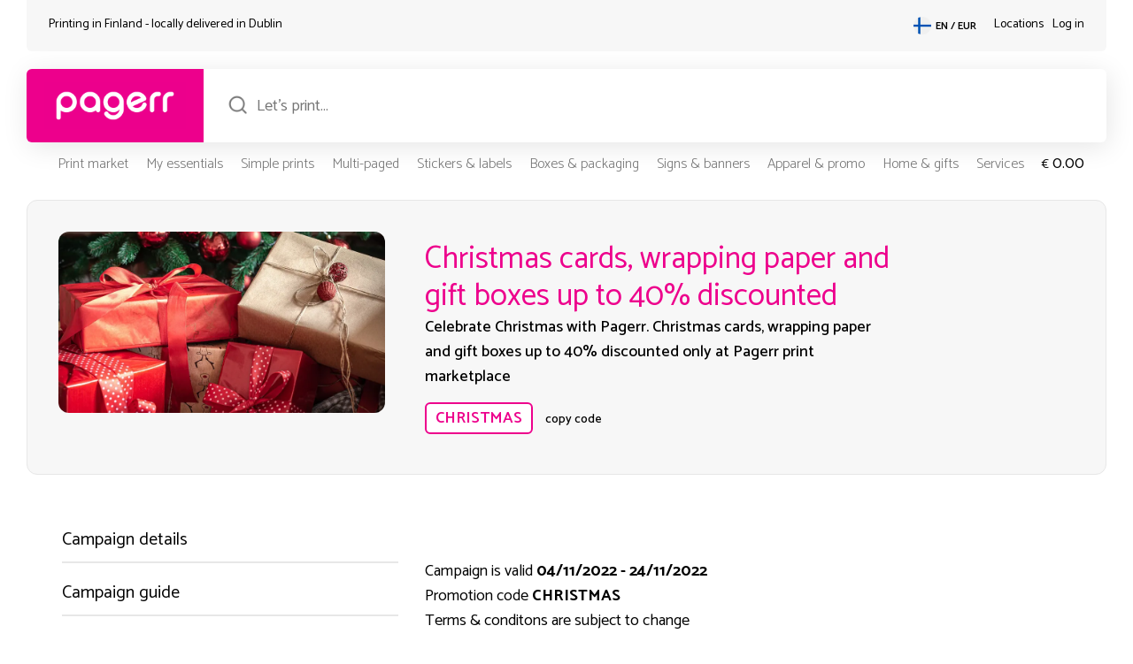

--- FILE ---
content_type: text/css
request_url: https://pagerr.fi/marketplace/dev/style/genCampaignSingle.css
body_size: 295
content:
/** ALL */
.campTitle  {
    display: inline-block;
    width: 100%;
    vertical-align: top;
    border-radius: 12px;
    padding: 25px;
    background-color: var(--pgr-back);
    border: solid 1px var(--pgr-border);
}

.campImg {
    padding: 10px;  
    display: flex;
}

.campImg img {
    width: 100%;
    height: auto;
    border-radius: 12px;
}

.campInfos {
    padding: 20px 35px;
}

.campTitleArea {
    max-width: 75%;
}

.campTitleArea h1 {
    font-size: 35px;
    line-height: 42px;
    color: var(--pgr-color);
}

p.campTitleDesc {
    font-weight: 500;
}

.couponCode span {
    display: inline-block;
    background-color: white;
    border: solid 2px var(--pgr-color);
    border-radius: 6px;
    padding: 2px 10px;
    font-weight: 600;
    color: var(--pgr-color);
}

.couponCode a {
    display: inline-block;
    padding: 0 10px;
    font-size: 14px;
    font-weight: 500;
    cursor: pointer;
}

p.couponCode {
    margin: 15px 0 0 0;
}

.campContent  {
    padding: 40px;
}

.campNav h5 {
    border-bottom: solid 2px var(--pgr-border);
    margin: 10px 0;
    padding: 10px 0;
    cursor: pointer;
    font-weight: 400;
}

.campDetailsBlock {
    padding: 30px;
}

.campBy {
    margin: 50px;
}

.campInff {
    display: none;
}

.campDetDetInfs {
    margin: 25px 0;
}

#locShopsSellerList {
    display: flex;
    flex-wrap: wrap;
}

.localOfferSingle {
    display: inline-block;
    width: calc(50% - 20px);
    margin: 10px;
    background-color: var(--pgr-back);
    padding: 10px;
    border-radius: 6px;
}

.campaignImg img {
    border-radius: 6px;
}

.campaignTxts {
    padding: 0 15px;
}

/** RESPONSIVE CSS START - UP TO 1450PX */
@media only screen and (max-width: 1450px) {
    html, body, div, header, footer {
     --pgr-width: 1220px;
    }
    
 }
 
 /** RESPONSIVE CSS START - UP TO 1250PX */
 @media only screen and (max-width: 1250px) {
     html, body, div, header, footer {
         --pgr-width: 970px;
     }

     .pgr33.mb100 {
        width: 50%;
     }

     .pgr66.mb100 {
        width: 50%;
     }

     .campTitleArea {
        max-width: 100%;
    }
 
 }
 
 /** RESPONSIVE CSS START - UP TO 1000PX */
 @media only screen and (max-width: 1000px) {
     html, body, div, header, footer {
         --pgr-width: 770px;
     }
 
 }
 
 /** RESPONSIVE CSS START - UP TO 800PX */
 @media only screen and (max-width: 800px) {
     html, body, div, header, footer {
         --pgr-width: 570px;
     }

     .pgr33.mb100 {
        width: 100%;
     }

     .pgr66.mb100 {
        width: 100%;
     }

     .campDetailsBlock {
        padding: 30px 0;
    }
 
 }
 
 /** RESPONSIVE CSS START - UP TO 600PX */
 @media only screen and (max-width: 600px) {
    
 
 }
 
 /** RESPONSIVE CSS START - UP TO 450PX */
 @media only screen and (max-width: 450px) {
    
 
 }
 